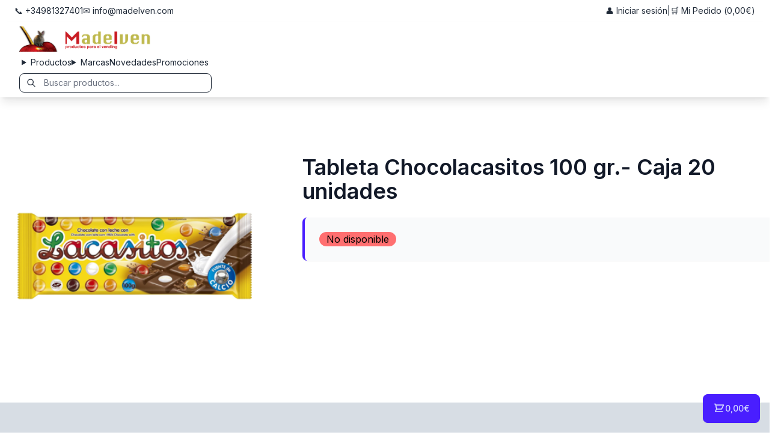

--- FILE ---
content_type: text/html; charset=UTF-8
request_url: https://madelven.com/productos/1796/tableta-chocolacasitos-100-gr-caja-20-unidades
body_size: 11003
content:
<!doctype html>
<html lang="es" data-theme="madelven">
<head>
    <meta charset="UTF-8">
    <meta http-equiv="x-ua-compatible" content="ie=edge">
    <title>Tableta Chocolacasitos 100 gr | Vending al por Mayor | Madelven Distribuidor</title>
    <link rel="canonical" href="http://madelven.com/productos/1796/tableta-chocolacasitos-100-gr-caja-20-unidades" />
    
    <meta name="description" content="Compra Tableta Chocolacasitos 100 gr, chocolate con divertida sorpresa. Ideal para máquinas de vending y venta al por mayor. Distribuidor Madelven.">
    <meta name="keywords" content="Tableta Chocolacasitos, Chocolacasitos 100 gr, chocolate con sorpresa Lacasa, chocolate vending, chocolate al por mayor, chocolate para máquinas automáticas, tableta chocolate Lacasa, chocolate caja 20 unidades, chocolate divertido, chocolate irresistible, chocolate espirales, chocolate empuje, chocolate premium, chocolate venta mayorista, chocolate snack vending, chocolate crujiente vending, tableta Chocolacasitos, chocolate Lacasa vending, chocolate sorpresa Lacasa, chocolate Lacasa al por mayor">
    <meta name="viewport" content="width=device-width, initial-scale=1, shrink-to-fit=no">
    <link rel="icon" type="image/x-icon" href="/bundles/app/madelven.com/favicon.ico">
            <link rel="stylesheet" href="/build/app.css.5d782ecc.css">
    
    <script type="text/javascript">(function(c,l,a,r,i,t,y){c[a]=c[a]||function(){(c[a].q=c[a].q||[]).push(arguments)};t=l.createElement(r);t.async=1;t.src="https://www.clarity.ms/tag/"+i;y=l.getElementsByTagName(r)[0];y.parentNode.insertBefore(t,y);})(window, document, "clarity", "script", "t0qwv8nb84");</script>

    <meta name="google-site-verification" content="CC7ZyT4Gf3bRp9Z80mYBPqyhkUbMZfmgq7JuhgKO30A" /> 
    <!-- Google tag (gtag.js) --> <script async src="https://www.googletagmanager.com/gtag/js?id=GTM-NV8XDBX"></script> <script> window.dataLayer = window.dataLayer || []; function gtag(){dataLayer.push(arguments);} gtag('js', new Date()); gtag('config', 'GTM-NV8XDBX'); </script>
</head>
<body itemscope itemtype="http://schema.org/LocalBusiness" class="page--product">
    <header>
        <!-- Top Contact Bar -->
<div class="">
	<div class="container-custom">
		<div class="flex flex-wrap justify-between items-center py-2 text-sm mx-auto">
			<div class="flex flex-wrap gap-4">
				<a class="link link-hover text-base-content/70 hover:text-primary transition-colors" itemprop="telephone" href="tel:+34981327401" content="+34981327401">
					📞 +34981327401
				</a>
				<a class="hidden sm:flex link link-hover text-base-content/70 hover:text-primary transition-colors" itemprop="email" href="mailto:info@madelven.com" content="info@madelven.com">
					✉️ info@madelven.com
				</a>
			</div>
			<div class="flex items-center gap-4">
									<a class="link link-hover text-base-content/70 hover:text-primary transition-colors flex items-center gap-1" href="/login">
						👤 Iniciar sesión
					</a>
								<span class="hidden sm:block text-base-content/30">|</span>
				<a class="hidden sm:flex link link-hover text-base-content/70 hover:text-primary transition-colors items-center gap-1" href="/pedido/">
					🛒 Mi Pedido (<span data-basket-total>0,00€</span>)
				</a>
			</div>
		</div>
	</div>
</div>

<!-- Main Navigation Header -->
<div class="navbar shadow-lg sticky top-0 z-50">
	<div class="container-custom w-full">
		
		<div class="block md:hidden navbar-start mr-4 -ml-4 max-w-[50px]">
			<!-- Mobile Menu Toggle -->
			<div class="dropdown lg:hidden">
				<div tabindex="0" role="button" class="btn btn-ghost btn-circle">
					<svg xmlns="http://www.w3.org/2000/svg" class="h-5 w-5" fill="none" viewBox="0 0 24 24" stroke="currentColor">
						<path stroke-linecap="round" stroke-linejoin="round" stroke-width="2" d="M4 6h16M4 12h16M4 18h7" />
					</svg>
				</div>
				<ul tabindex="0" class="menu menu-sm dropdown-content bg-base-100 rounded-box z-50 mt-3 w-64 p-2 shadow-xl border border-base-300">
					<!-- Mobile Categories -->
					<li>
						<!-- Search -->
						<div class="navbar-end form-control ml-12 w-auto ml-auto">
							<div class="relative">
								<form name="search" method="post" action="/busqueda">
									<input 
										type="text" 
										name="search[searchTerm]" 
										class="input input-bordered input-sm w-full pl-10 pr-4 max-w-xs" 
										placeholder="Buscar productos..." 
										value=""
									>
									<svg xmlns="http://www.w3.org/2000/svg" class="h-4 w-4 absolute left-3 top-1/2 transform -translate-y-1/2 text-base-content/50 pointer-events-none" fill="none" viewBox="0 0 24 24" stroke="currentColor">
										<path stroke-linecap="round" stroke-linejoin="round" stroke-width="2" d="m21 21l-6-6m2-5a7 7 0 11-14 0 7 7 0 0114 0z" />
									</svg>
								</form>
							</div>
						</div>
					</li>
					<li>
						<details>
							<summary class="font-semibold">Productos</summary>
							<ul class="p-2">
																																												<li>
											<details>
												<summary class="font-medium">Alimentación</summary>
												<ul class="p-2">
																																										<li><a href="/productos/alimentacion/114/aceitunas">Aceitunas</a></li>
																																																								<li><a href="/productos/alimentacion/28/banados-de-chocolate">Bañados de chocolate</a></li>
																																																								<li><a href="/productos/alimentacion/17/bebidas">Bebidas</a></li>
																																																								<li><a href="/productos/alimentacion/104/cafe">Café</a></li>
																																																								<li><a href="/productos/alimentacion/5/caramelos">Caramelos</a></li>
																																																								<li><a href="/productos/alimentacion/29/chicles">Chicles</a></li>
																																																								<li><a href="/productos/alimentacion/103/chocolate-para-maquinas-de-cafe">Chocolate para máquinas de café</a></li>
																																																								<li><a href="/productos/alimentacion/36/chocolate-tabletas">Chocolate Tabletas</a></li>
																																																								<li><a href="/productos/alimentacion/22/chocolatinas-recubiertos">Chocolatinas / Recubiertos</a></li>
																																																								<li><a href="/productos/alimentacion/109/comida-preparada">Comida Preparada</a></li>
																																																																																			<li><a href="/productos/alimentacion/7/frutos-secos">Frutos Secos</a></li>
																																																								<li><a href="/productos/alimentacion/20/galletas">Galletas</a></li>
																																																								<li><a href="/productos/alimentacion/55/gofres">Gofres</a></li>
																																																																																																																																																																																															<li><a href="/productos/alimentacion/48/gominolas-damel">Gominolas Damel</a></li>
																																																								<li><a href="/productos/alimentacion/107/gominolas-fiesta">Gominolas Fiesta</a></li>
																																																								<li><a href="/productos/alimentacion/50/gominolas-fini">Gominolas Fini</a></li>
																																																								<li><a href="/productos/alimentacion/51/gominolas-haribo">Gominolas Haribó</a></li>
																																																																																			<li><a href="/productos/alimentacion/116/gominolas-lacasa">Gominolas Lacasa</a></li>
																																																								<li><a href="/productos/alimentacion/110/gominolas-marca-gatos">Gominolas Marca Gatos</a></li>
																																																								<li><a href="/productos/alimentacion/121/gominolas-son">Gominolas SON</a></li>
																																																								<li><a href="/productos/alimentacion/53/gominolas-vidal">Gominolas Vidal</a></li>
																																																																																																														<li><a href="/productos/alimentacion/31/leche-y-capuchinos">Leche y capuchinos</a></li>
																																																								<li><a href="/productos/alimentacion/35/rellenos-de-chocolate-crema">Rellenos de Chocolate/Crema</a></li>
																																																								<li><a href="/productos/alimentacion/8/snacks">Snacks</a></li>
																																																																																			<li><a href="/productos/alimentacion/105/vasos-y-paletinas">Vasos y paletinas</a></li>
																																							</ul>
											</details>
										</li>
																																																																						<li>
											<details>
												<summary class="font-medium">Artículos de fumador</summary>
												<ul class="p-2">
																																										<li><a href="/productos/articulos-de-fumador/47/best-price">BEST PRICE</a></li>
																																																								<li><a href="/productos/articulos-de-fumador/39/cyclones">Cyclones</a></li>
																																																								<li><a href="/productos/articulos-de-fumador/45/filtros-algodon">Filtros Algodón</a></li>
																																																								<li><a href="/productos/articulos-de-fumador/46/filtros-carton">Filtros Cartón</a></li>
																																																								<li><a href="/productos/articulos-de-fumador/23/grow">Grow</a></li>
																																																								<li><a href="/productos/articulos-de-fumador/54/hemp-wraps">Hemp Wraps</a></li>
																																																								<li><a href="/productos/articulos-de-fumador/37/mecheros">Mecheros</a></li>
																																																								<li><a href="/productos/articulos-de-fumador/64/papel-aleda">Papel Aleda</a></li>
																																																																																			<li><a href="/productos/articulos-de-fumador/113/papel-de-liar">Papel de liar</a></li>
																																																								<li><a href="/productos/articulos-de-fumador/78/papel-elements">Papel Elements</a></li>
																																																																																			<li><a href="/productos/articulos-de-fumador/82/papel-gizeh">Papel Gizeh</a></li>
																																																								<li><a href="/productos/articulos-de-fumador/81/papel-glass">Papel Glass</a></li>
																																																																																			<li><a href="/productos/articulos-de-fumador/38/papel-ocb">Papel Ocb</a></li>
																																																								<li><a href="/productos/articulos-de-fumador/56/papel-rasta">Papel Rasta</a></li>
																																																								<li><a href="/productos/articulos-de-fumador/65/papel-raw">Papel Raw</a></li>
																																																								<li><a href="/productos/articulos-de-fumador/69/papel-rizla">Papel Rizla</a></li>
																																																								<li><a href="/productos/articulos-de-fumador/111/papel-sloow">Papel Sloow</a></li>
																																																								<li><a href="/productos/articulos-de-fumador/1/papel-smoking">Papel Smoking</a></li>
																																																								<li><a href="/productos/articulos-de-fumador/77/papel-zig-zag">Papel Zig-Zag</a></li>
																																																																																			<li><a href="/productos/articulos-de-fumador/83/tubos">Tubos</a></li>
																																							</ul>
											</details>
										</li>
																																																																																																																																																																																																																																																																																																																																																																																								<li>
											<details>
												<summary class="font-medium">Electrónica de consumo</summary>
												<ul class="p-2">
																																										<li><a href="/productos/electronica-de-consumo/61/altavoces">Altavoces</a></li>
																																																								<li><a href="/productos/electronica-de-consumo/18/auriculares">Auriculares</a></li>
																																																								<li><a href="/productos/electronica-de-consumo/24/baterias">Baterias</a></li>
																																																								<li><a href="/productos/electronica-de-consumo/30/cables-usb">Cables USB</a></li>
																																																								<li><a href="/productos/electronica-de-consumo/34/cargadores">Cargadores</a></li>
																																																								<li><a href="/productos/electronica-de-consumo/106/fundas-moviles">Fundas móviles</a></li>
																																																								<li><a href="/productos/electronica-de-consumo/68/radio-transmisor">Radio / Transmisor</a></li>
																																																								<li><a href="/productos/electronica-de-consumo/70/soportes-moviles">Soportes Moviles</a></li>
																																							</ul>
											</details>
										</li>
																																				<li>
											<details>
												<summary class="font-medium">Erótico</summary>
												<ul class="p-2">
																																										<li><a href="/productos/erotico/11/anillos">Anillos</a></li>
																																																								<li><a href="/productos/erotico/25/bolas">Bolas</a></li>
																																																								<li><a href="/productos/erotico/12/broma">Broma</a></li>
																																																								<li><a href="/productos/erotico/21/cosmetica">Cosmética</a></li>
																																																								<li><a href="/productos/erotico/42/esposas">Esposas</a></li>
																																																								<li><a href="/productos/erotico/44/fundas-erotico">Fundas Erótico</a></li>
																																																								<li><a href="/productos/erotico/15/lenceria">Lencería</a></li>
																																																								<li><a href="/productos/erotico/60/masajeadores">Masajeadores</a></li>
																																																								<li><a href="/productos/erotico/43/masturbadores">Masturbadores</a></li>
																																																								<li><a href="/productos/erotico/63/munecas">Muñecas</a></li>
																																																								<li><a href="/productos/erotico/14/plugs">Plugs</a></li>
																																																								<li><a href="/productos/erotico/72/ponteciadores">Ponteciadores</a></li>
																																																								<li><a href="/productos/erotico/67/preservativos-happy-sex">Preservativos Happy Sex</a></li>
																																																								<li><a href="/productos/erotico/13/productos-nacho-vidal">Productos Nacho Vidal</a></li>
																																																								<li><a href="/productos/erotico/3/vibradores">Vibradores</a></li>
																																							</ul>
											</details>
										</li>
																																																																																																																																																																																																																																																																																																																																																																																																																																																																																																																																<li>
											<details>
												<summary class="font-medium">Packaging Vending</summary>
												<ul class="p-2">
																																										<li><a href="/productos/packaging-vending/26/bolsas">Bolsas</a></li>
																																																								<li><a href="/productos/packaging-vending/33/cajas">Cajas</a></li>
																																							</ul>
											</details>
										</li>
																																																																																																																																																																																																																																																<li>
											<details>
												<summary class="font-medium">Pharma</summary>
												<ul class="p-2">
																																																																					<li><a href="/productos/pharma/98/gel-hidroalcoholico">Gel Hidroalcoholico</a></li>
																																																																																																														<li><a href="/productos/pharma/57/lubricantes-control">Lubricantes Control</a></li>
																																																								<li><a href="/productos/pharma/58/lubricantes-durex">Lubricantes Durex</a></li>
																																																																																																														<li><a href="/productos/pharma/16/otros-lubricantes">Otros lubricantes</a></li>
																																																																																																														<li><a href="/productos/pharma/40/preservativos-control">Preservativos Control</a></li>
																																																								<li><a href="/productos/pharma/32/preservativos-durex">Preservativos Durex</a></li>
																																																								<li><a href="/productos/pharma/4/preservativos-happy-sex">Preservativos Happy Sex</a></li>
																																																								<li><a href="/productos/pharma/75/preservativos-in-love">Preservativos In Love</a></li>
																																																								<li><a href="/productos/pharma/76/preservativos-nacho-vidal">Preservativos Nacho Vidal</a></li>
																																																								<li><a href="/productos/pharma/66/preservativos-unilatex">Preservativos Unilatex</a></li>
																																																								<li><a href="/productos/pharma/62/tampones">Tampones</a></li>
																																																																																			<li><a href="/productos/pharma/90/toallitas">Toallitas</a></li>
																																							</ul>
											</details>
										</li>
																																																																																																																																																																																																																																																																																																																																																											</ul>
						</details>
					</li>
					<!-- Mobile Brands -->
					<li>
						<details>
							<summary class="font-semibold">Marcas</summary>
							<ul class="p-2">
																	<li><a href="/marca/160/aceitunas-karina-s-l">Aceitunas Karina S.L.</a></li>
																	<li><a href="/marca/124/aldiva">Aldiva</a></li>
																	<li><a href="/marca/84/aleda">aLeda</a></li>
																	<li><a href="/marca/186/alive">Alive</a></li>
																	<li><a href="/marca/150/aris">Aris</a></li>
																	<li><a href="/marca/165/arluy">Arluy</a></li>
																	<li><a href="/marca/143/artiach">Artiach</a></li>
																	<li><a href="/marca/179/artio-sports">Artio Sports</a></li>
																	<li><a href="/marca/149/asinez">Asinez</a></li>
																	<li><a href="/marca/85/aspil">Aspil</a></li>
																	<li><a href="/marca/101/baile">Baile</a></li>
																	<li><a href="/marca/130/balconi">Balconi</a></li>
																	<li><a href="/marca/156/beyoglu">Beyoglu</a></li>
																	<li><a href="/marca/97/bimbo">Bimbo</a></li>
																	<li><a href="/marca/140/biscuits-galicia">Biscuits Galicia</a></li>
																	<li><a href="/marca/32/boxer">Boxer</a></li>
																	<li><a href="/marca/192/breamore">Breamore</a></li>
																	<li><a href="/marca/133/burmar">Burmar</a></li>
																	<li><a href="/marca/41/cacaolat">Cacaolat</a></li>
																	<li><a href="/marca/2/california-exotic">California Exotic</a></li>
																	<li><a href="/marca/181/candelas">Candelas</a></li>
																	<li><a href="/marca/56/carretilla">Carretilla</a></li>
																	<li><a href="/marca/98/catunambu">Catunambú</a></li>
																	<li><a href="/marca/152/champ-high">Champ High</a></li>
																	<li><a href="/marca/69/chupa-chups">Chupa Chups</a></li>
																	<li><a href="/marca/3/churruca">Churruca</a></li>
																	<li><a href="/marca/144/climax21">Climax21</a></li>
																	<li><a href="/marca/49/clipper">Clipper</a></li>
																	<li><a href="/marca/20/coca-cola">Coca Cola</a></li>
																	<li><a href="/marca/53/codan">Codan</a></li>
																	<li><a href="/marca/51/cola-cao">Cola Cao</a></li>
																	<li><a href="/marca/54/control">Control</a></li>
																	<li><a href="/marca/148/coral">Coral</a></li>
																	<li><a href="/marca/100/corsugo">Corsugo</a></li>
																	<li><a href="/marca/184/crazy-bull">Crazy Bull</a></li>
																	<li><a href="/marca/30/cuetara">Cuétara</a></li>
																	<li><a href="/marca/168/cyclones">Cyclones</a></li>
																	<li><a href="/marca/50/damel">Damel</a></li>
																	<li><a href="/marca/174/delaviuda">Delaviuda</a></li>
																	<li><a href="/marca/79/delta">Delta</a></li>
																	<li><a href="/marca/75/doc-johnson">Doc Johnson</a></li>
																	<li><a href="/marca/27/don-simon">Don Simón</a></li>
																	<li><a href="/marca/172/dr-gerard">Dr. Gerard</a></li>
																	<li><a href="/marca/176/dr-gerard">Dr. Gerard</a></li>
																	<li><a href="/marca/37/dulcesol">Dulcesol</a></li>
																	<li><a href="/marca/16/durex">Durex</a></li>
																	<li><a href="/marca/173/el-almendro">El Almendro</a></li>
																	<li><a href="/marca/195/el-cateto">El Cateto</a></li>
																	<li><a href="/marca/167/el-manisero">El Manisero</a></li>
																	<li><a href="/marca/141/el-nogal">El Nogal</a></li>
																	<li><a href="/marca/108/elements">Elements</a></li>
																	<li><a href="/marca/127/elgorriaga">Elgorriaga</a></li>
																	<li><a href="/marca/119/eneryeti-company">Eneryeti Company</a></li>
																	<li><a href="/marca/74/eros">Eros</a></li>
																	<li><a href="/marca/57/euroflame">Euroflame</a></li>
																	<li><a href="/marca/40/facundo">Facundo</a></li>
																	<li><a href="/marca/71/ferrero">Ferrero</a></li>
																	<li><a href="/marca/38/fiesta">Fiesta</a></li>
																	<li><a href="/marca/36/fini">Fini</a></li>
																	<li><a href="/marca/121/fontecelta">Fontecelta</a></li>
																	<li><a href="/marca/125/fria">Fria</a></li>
																	<li><a href="/marca/163/fuck-green">Fuck Green</a></li>
																	<li><a href="/marca/158/gatos">Gatos</a></li>
																	<li><a href="/marca/60/gizeh">Gizeh</a></li>
																	<li><a href="/marca/112/glass">Glass</a></li>
																	<li><a href="/marca/177/granini">Granini</a></li>
																	<li><a href="/marca/120/green-eco-line">Green Eco Line</a></li>
																	<li><a href="/marca/42/grefusa">Grefusa</a></li>
																	<li><a href="/marca/46/gullon">Gullón</a></li>
																	<li><a href="/marca/72/happy-sex">Happy sex</a></li>
																	<li><a href="/marca/64/haribo">Haribo</a></li>
																	<li><a href="/marca/155/heras">Heras</a></li>
																	<li><a href="/marca/126/hero">Hero</a></li>
																	<li><a href="/marca/178/hohes">Hohes</a></li>
																	<li><a href="/marca/93/in-love">In Love</a></li>
																	<li><a href="/marca/171/inpanasa">Inpanasa</a></li>
																	<li><a href="/marca/122/intense">Intense</a></li>
																	<li><a href="/marca/137/jamyjob">Jamyjob</a></li>
																	<li><a href="/marca/142/jovianes">Jovianes</a></li>
																	<li><a href="/marca/8/joy-division">Joy division</a></li>
																	<li><a href="/marca/170/juicy-jay">Juicy Jay</a></li>
																	<li><a href="/marca/175/just-loading">Just Loading</a></li>
																	<li><a href="/marca/138/kaiku">Kaiku</a></li>
																	<li><a href="/marca/87/kellogg-s">Kellogg&#039;s</a></li>
																	<li><a href="/marca/169/kingpin">Kingpin</a></li>
																	<li><a href="/marca/62/krypton">Krypton</a></li>
																	<li><a href="/marca/4/la-baturrica">La Baturrica</a></li>
																	<li><a href="/marca/23/la-flor-burgalesa">La Flor Burgalesa</a></li>
																	<li><a href="/marca/26/lacasa">Lacasa</a></li>
																	<li><a href="/marca/33/lux-toys">Lux toys</a></li>
																	<li><a href="/marca/6/madelven">Madelven</a></li>
																	<li><a href="/marca/193/mandul">Mandul</a></li>
																	<li><a href="/marca/35/martinez">Martínez</a></li>
																	<li><a href="/marca/5/matutano">Matutano</a></li>
																	<li><a href="/marca/116/mels">Mels</a></li>
																	<li><a href="/marca/185/mia">MIA</a></li>
																	<li><a href="/marca/22/mondelez">Mondelez</a></li>
																	<li><a href="/marca/12/monster">Monster</a></li>
																	<li><a href="/marca/129/morello">Morello</a></li>
																	<li><a href="/marca/11/nacho-vidal">Nacho Vidal</a></li>
																	<li><a href="/marca/145/nacional">Nacional</a></li>
																	<li><a href="/marca/55/nanma">Nanma</a></li>
																	<li><a href="/marca/24/natwins">Natwins</a></li>
																	<li><a href="/marca/47/nestle">Nestlé</a></li>
																	<li><a href="/marca/80/nocilla">Nocilla</a></li>
																	<li><a href="/marca/19/nsnovelties">Nsnovelties</a></li>
																	<li><a href="/marca/52/ocb">OCB</a></li>
																	<li><a href="/marca/153/oehmama">ÖHMAMA!</a></li>
																	<li><a href="/marca/182/online">Online</a></li>
																	<li><a href="/marca/43/orbit">Orbit</a></li>
																	<li><a href="/marca/34/out-of-the-blue">Out Of The Blue</a></li>
																	<li><a href="/marca/17/ovo">Ovo</a></li>
																	<li><a href="/marca/166/pafritas">Pafritas</a></li>
																	<li><a href="/marca/92/pago">Pago</a></li>
																	<li><a href="/marca/191/party-up">Party Up</a></li>
																	<li><a href="/marca/28/pascual">Pascual</a></li>
																	<li><a href="/marca/70/pepsi">Pepsi</a></li>
																	<li><a href="/marca/15/pipedream">Pipedream</a></li>
																	<li><a href="/marca/180/prime">PRIME</a></li>
																	<li><a href="/marca/82/productos-jesus">Productos Jesús</a></li>
																	<li><a href="/marca/103/punto-gofre">Punto Gofre</a></li>
																	<li><a href="/marca/164/quintin">Quintin</a></li>
																	<li><a href="/marca/58/rasta">Rasta</a></li>
																	<li><a href="/marca/61/raw">RAW</a></li>
																	<li><a href="/marca/139/raw-superdrink">Raw Superdrink</a></li>
																	<li><a href="/marca/89/red-bull">Red bull</a></li>
																	<li><a href="/marca/39/risi">Risi</a></li>
																	<li><a href="/marca/94/ristora">Ristora</a></li>
																	<li><a href="/marca/63/rizla">Rizla</a></li>
																	<li><a href="/marca/90/rockstar">RockStar</a></li>
																	<li><a href="/marca/190/s-pleasures">S PLEASURES</a></li>
																	<li><a href="/marca/105/san-benedetto">San Benedetto</a></li>
																	<li><a href="/marca/154/satisfyer">Satisfyer</a></li>
																	<li><a href="/marca/21/savor">Savor</a></li>
																	<li><a href="/marca/188/schweppes">SCHWEPPES</a></li>
																	<li><a href="/marca/13/seven-creation">Seven Creation</a></li>
																	<li><a href="/marca/31/shiatsu">Shiatsu</a></li>
																	<li><a href="/marca/18/shibari">Shibari</a></li>
																	<li><a href="/marca/76/shot">Shot</a></li>
																	<li><a href="/marca/99/simat">Simat</a></li>
																	<li><a href="/marca/146/simsek">Simsek</a></li>
																	<li><a href="/marca/159/sloow">Sloow</a></li>
																	<li><a href="/marca/1/smoking">Smoking</a></li>
																	<li><a href="/marca/189/son">SON</a></li>
																	<li><a href="/marca/9/spencer">Spencer</a></li>
																	<li><a href="/marca/196/star-exclusivas">Star Exclusivas</a></li>
																	<li><a href="/marca/68/tenga">Tenga</a></li>
																	<li><a href="/marca/10/topco">Topco</a></li>
																	<li><a href="/marca/151/tosfrit">Tosfrit</a></li>
																	<li><a href="/marca/7/toy-joy">Toy Joy</a></li>
																	<li><a href="/marca/194/toybox">TOYBOX</a></li>
																	<li><a href="/marca/45/trident">Trident</a></li>
																	<li><a href="/marca/157/tuesta-bakery">Tuesta Bakery</a></li>
																	<li><a href="/marca/86/unilatex">Unilatex</a></li>
																	<li><a href="/marca/48/valor">Valor</a></li>
																	<li><a href="/marca/25/velarte">Velarte</a></li>
																	<li><a href="/marca/66/vidal">Vidal</a></li>
																	<li><a href="/marca/91/vigarex">Vigarex</a></li>
																	<li><a href="/marca/187/virgen-del-brezo">Virgen del Brezo</a></li>
																	<li><a href="/marca/183/virilxl">VIrilXL</a></li>
																	<li><a href="/marca/44/wrigley">Wrigley</a></li>
																	<li><a href="/marca/132/yucai">Yucai</a></li>
																	<li><a href="/marca/161/zesty-collection">Zesty Collection</a></li>
																	<li><a href="/marca/107/zig-zag">Zig-Zag</a></li>
															</ul>
						</details>
					</li>
					<li><a href="/novedades" class="">Novedades</a></li>
					<li><a href="/promociones" class="">Promociones</a></li>
										<li><a href="/contacto" class="">Contacto</a></li>
					<li><a href="/mi-cuenta" class="">Mi Cuenta</a></li>
				</ul>
			</div>
		</div>

		<!-- Logo -->
		<a href="/">
			<img class="max-w-[260px]" alt="MADELVEN ® | Mayorista Vending | Productos Vending al por Mayor" src="/bundles/app/madelven.com/logo.png">
		</a>

		<!-- Desktop Navigation -->
		<div class="navbar-center hidden md:flex">
			<ul class="menu menu-horizontal px-1">
				<!-- Products -->
				<li>
					<details id="products-menu">
						<summary class="">Productos</summary>
						<ul class="p-2 w-[100vw] h-[100vh] grid grid-cols-4 lg:grid-cols-7 !fixed top-0 left-0 right-0 bottom-0 z-[60] bg-base-100 overflow-y-auto">
							<!-- Close button -->
							<li class="absolute top-4 right-4 z-10">
								<button class="btn btn-circle btn-ghost" onclick="document.getElementById('products-menu').open = false">
									<svg xmlns="http://www.w3.org/2000/svg" class="h-6 w-6" fill="none" viewBox="0 0 24 24" stroke="currentColor">
										<path stroke-linecap="round" stroke-linejoin="round" stroke-width="2" d="M6 18L18 6M6 6l12 12" />
									</svg>
								</button>
							</li>
																																							<li>
										<strong class="font-medium text-primary">Alimentación</strong>
										<ul class="p-2">
																																				<li><a class="text-xs" href="/productos/alimentacion/114/aceitunas">Aceitunas</a></li>
																																																<li><a class="text-xs" href="/productos/alimentacion/28/banados-de-chocolate">Bañados de chocolate</a></li>
																																																<li><a class="text-xs" href="/productos/alimentacion/17/bebidas">Bebidas</a></li>
																																																<li><a class="text-xs" href="/productos/alimentacion/104/cafe">Café</a></li>
																																																<li><a class="text-xs" href="/productos/alimentacion/5/caramelos">Caramelos</a></li>
																																																<li><a class="text-xs" href="/productos/alimentacion/29/chicles">Chicles</a></li>
																																																<li><a class="text-xs" href="/productos/alimentacion/103/chocolate-para-maquinas-de-cafe">Chocolate para máquinas de café</a></li>
																																																<li><a class="text-xs" href="/productos/alimentacion/36/chocolate-tabletas">Chocolate Tabletas</a></li>
																																																<li><a class="text-xs" href="/productos/alimentacion/22/chocolatinas-recubiertos">Chocolatinas / Recubiertos</a></li>
																																																<li><a class="text-xs" href="/productos/alimentacion/109/comida-preparada">Comida Preparada</a></li>
																																																																							<li><a class="text-xs" href="/productos/alimentacion/7/frutos-secos">Frutos Secos</a></li>
																																																<li><a class="text-xs" href="/productos/alimentacion/20/galletas">Galletas</a></li>
																																																<li><a class="text-xs" href="/productos/alimentacion/55/gofres">Gofres</a></li>
																																																																																																																																																																			<li><a class="text-xs" href="/productos/alimentacion/48/gominolas-damel">Gominolas Damel</a></li>
																																																<li><a class="text-xs" href="/productos/alimentacion/107/gominolas-fiesta">Gominolas Fiesta</a></li>
																																																<li><a class="text-xs" href="/productos/alimentacion/50/gominolas-fini">Gominolas Fini</a></li>
																																																<li><a class="text-xs" href="/productos/alimentacion/51/gominolas-haribo">Gominolas Haribó</a></li>
																																																																							<li><a class="text-xs" href="/productos/alimentacion/116/gominolas-lacasa">Gominolas Lacasa</a></li>
																																																<li><a class="text-xs" href="/productos/alimentacion/110/gominolas-marca-gatos">Gominolas Marca Gatos</a></li>
																																																<li><a class="text-xs" href="/productos/alimentacion/121/gominolas-son">Gominolas SON</a></li>
																																																<li><a class="text-xs" href="/productos/alimentacion/53/gominolas-vidal">Gominolas Vidal</a></li>
																																																																																														<li><a class="text-xs" href="/productos/alimentacion/31/leche-y-capuchinos">Leche y capuchinos</a></li>
																																																<li><a class="text-xs" href="/productos/alimentacion/35/rellenos-de-chocolate-crema">Rellenos de Chocolate/Crema</a></li>
																																																<li><a class="text-xs" href="/productos/alimentacion/8/snacks">Snacks</a></li>
																																																																							<li><a class="text-xs" href="/productos/alimentacion/105/vasos-y-paletinas">Vasos y paletinas</a></li>
																																	</ul>
									</li>
																																																														<li>
										<strong class="font-medium text-primary">Artículos de fumador</strong>
										<ul class="p-2">
																																				<li><a class="text-xs" href="/productos/articulos-de-fumador/47/best-price">BEST PRICE</a></li>
																																																<li><a class="text-xs" href="/productos/articulos-de-fumador/39/cyclones">Cyclones</a></li>
																																																<li><a class="text-xs" href="/productos/articulos-de-fumador/45/filtros-algodon">Filtros Algodón</a></li>
																																																<li><a class="text-xs" href="/productos/articulos-de-fumador/46/filtros-carton">Filtros Cartón</a></li>
																																																<li><a class="text-xs" href="/productos/articulos-de-fumador/23/grow">Grow</a></li>
																																																<li><a class="text-xs" href="/productos/articulos-de-fumador/54/hemp-wraps">Hemp Wraps</a></li>
																																																<li><a class="text-xs" href="/productos/articulos-de-fumador/37/mecheros">Mecheros</a></li>
																																																<li><a class="text-xs" href="/productos/articulos-de-fumador/64/papel-aleda">Papel Aleda</a></li>
																																																																							<li><a class="text-xs" href="/productos/articulos-de-fumador/113/papel-de-liar">Papel de liar</a></li>
																																																<li><a class="text-xs" href="/productos/articulos-de-fumador/78/papel-elements">Papel Elements</a></li>
																																																																							<li><a class="text-xs" href="/productos/articulos-de-fumador/82/papel-gizeh">Papel Gizeh</a></li>
																																																<li><a class="text-xs" href="/productos/articulos-de-fumador/81/papel-glass">Papel Glass</a></li>
																																																																							<li><a class="text-xs" href="/productos/articulos-de-fumador/38/papel-ocb">Papel Ocb</a></li>
																																																<li><a class="text-xs" href="/productos/articulos-de-fumador/56/papel-rasta">Papel Rasta</a></li>
																																																<li><a class="text-xs" href="/productos/articulos-de-fumador/65/papel-raw">Papel Raw</a></li>
																																																<li><a class="text-xs" href="/productos/articulos-de-fumador/69/papel-rizla">Papel Rizla</a></li>
																																																<li><a class="text-xs" href="/productos/articulos-de-fumador/111/papel-sloow">Papel Sloow</a></li>
																																																<li><a class="text-xs" href="/productos/articulos-de-fumador/1/papel-smoking">Papel Smoking</a></li>
																																																<li><a class="text-xs" href="/productos/articulos-de-fumador/77/papel-zig-zag">Papel Zig-Zag</a></li>
																																																																							<li><a class="text-xs" href="/productos/articulos-de-fumador/83/tubos">Tubos</a></li>
																																	</ul>
									</li>
																																																																																																																																																																																																																																																																																																																																												<li>
										<strong class="font-medium text-primary">Electrónica de consumo</strong>
										<ul class="p-2">
																																				<li><a class="text-xs" href="/productos/electronica-de-consumo/61/altavoces">Altavoces</a></li>
																																																<li><a class="text-xs" href="/productos/electronica-de-consumo/18/auriculares">Auriculares</a></li>
																																																<li><a class="text-xs" href="/productos/electronica-de-consumo/24/baterias">Baterias</a></li>
																																																<li><a class="text-xs" href="/productos/electronica-de-consumo/30/cables-usb">Cables USB</a></li>
																																																<li><a class="text-xs" href="/productos/electronica-de-consumo/34/cargadores">Cargadores</a></li>
																																																<li><a class="text-xs" href="/productos/electronica-de-consumo/106/fundas-moviles">Fundas móviles</a></li>
																																																<li><a class="text-xs" href="/productos/electronica-de-consumo/68/radio-transmisor">Radio / Transmisor</a></li>
																																																<li><a class="text-xs" href="/productos/electronica-de-consumo/70/soportes-moviles">Soportes Moviles</a></li>
																																	</ul>
									</li>
																																<li>
										<strong class="font-medium text-primary">Erótico</strong>
										<ul class="p-2">
																																				<li><a class="text-xs" href="/productos/erotico/11/anillos">Anillos</a></li>
																																																<li><a class="text-xs" href="/productos/erotico/25/bolas">Bolas</a></li>
																																																<li><a class="text-xs" href="/productos/erotico/12/broma">Broma</a></li>
																																																<li><a class="text-xs" href="/productos/erotico/21/cosmetica">Cosmética</a></li>
																																																<li><a class="text-xs" href="/productos/erotico/42/esposas">Esposas</a></li>
																																																<li><a class="text-xs" href="/productos/erotico/44/fundas-erotico">Fundas Erótico</a></li>
																																																<li><a class="text-xs" href="/productos/erotico/15/lenceria">Lencería</a></li>
																																																<li><a class="text-xs" href="/productos/erotico/60/masajeadores">Masajeadores</a></li>
																																																<li><a class="text-xs" href="/productos/erotico/43/masturbadores">Masturbadores</a></li>
																																																<li><a class="text-xs" href="/productos/erotico/63/munecas">Muñecas</a></li>
																																																<li><a class="text-xs" href="/productos/erotico/14/plugs">Plugs</a></li>
																																																<li><a class="text-xs" href="/productos/erotico/72/ponteciadores">Ponteciadores</a></li>
																																																<li><a class="text-xs" href="/productos/erotico/67/preservativos-happy-sex">Preservativos Happy Sex</a></li>
																																																<li><a class="text-xs" href="/productos/erotico/13/productos-nacho-vidal">Productos Nacho Vidal</a></li>
																																																<li><a class="text-xs" href="/productos/erotico/3/vibradores">Vibradores</a></li>
																																	</ul>
									</li>
																																																																																																																																																																																																																																																																																																																																																																																																																																																																				<li>
										<strong class="font-medium text-primary">Packaging Vending</strong>
										<ul class="p-2">
																																				<li><a class="text-xs" href="/productos/packaging-vending/26/bolsas">Bolsas</a></li>
																																																<li><a class="text-xs" href="/productos/packaging-vending/33/cajas">Cajas</a></li>
																																	</ul>
									</li>
																																																																																																																																																																																																																				<li>
										<strong class="font-medium text-primary">Pharma</strong>
										<ul class="p-2">
																																																											<li><a class="text-xs" href="/productos/pharma/98/gel-hidroalcoholico">Gel Hidroalcoholico</a></li>
																																																																																														<li><a class="text-xs" href="/productos/pharma/57/lubricantes-control">Lubricantes Control</a></li>
																																																<li><a class="text-xs" href="/productos/pharma/58/lubricantes-durex">Lubricantes Durex</a></li>
																																																																																														<li><a class="text-xs" href="/productos/pharma/16/otros-lubricantes">Otros lubricantes</a></li>
																																																																																														<li><a class="text-xs" href="/productos/pharma/40/preservativos-control">Preservativos Control</a></li>
																																																<li><a class="text-xs" href="/productos/pharma/32/preservativos-durex">Preservativos Durex</a></li>
																																																<li><a class="text-xs" href="/productos/pharma/4/preservativos-happy-sex">Preservativos Happy Sex</a></li>
																																																<li><a class="text-xs" href="/productos/pharma/75/preservativos-in-love">Preservativos In Love</a></li>
																																																<li><a class="text-xs" href="/productos/pharma/76/preservativos-nacho-vidal">Preservativos Nacho Vidal</a></li>
																																																<li><a class="text-xs" href="/productos/pharma/66/preservativos-unilatex">Preservativos Unilatex</a></li>
																																																<li><a class="text-xs" href="/productos/pharma/62/tampones">Tampones</a></li>
																																																																							<li><a class="text-xs" href="/productos/pharma/90/toallitas">Toallitas</a></li>
																																	</ul>
									</li>
																																																																																																																																																																																																																																																																																																																		</ul>
					</details>
				</li>

				<!-- Brands -->
				<li>
					<details id="brands-menu">
						<summary class="">Marcas</summary>
						<ul class="p-2 w-[100vw] h-[100vh] grid grid-cols-4 lg:grid-cols-7 !fixed top-0 left-0 right-0 bottom-0 z-[60] bg-base-100 overflow-y-auto">
							<!-- Close button -->
							<li class="absolute top-4 right-4 z-10">
								<button class="btn btn-circle btn-ghost" onclick="document.getElementById('brands-menu').open = false">
									<svg xmlns="http://www.w3.org/2000/svg" class="h-6 w-6" fill="none" viewBox="0 0 24 24" stroke="currentColor">
										<path stroke-linecap="round" stroke-linejoin="round" stroke-width="2" d="M6 18L18 6M6 6l12 12" />
									</svg>
								</button>
							</li>
															<li><a class="text-2xs" href="/marca/160/aceitunas-karina-s-l">Aceitunas Karina S.L.</a></li>
															<li><a class="text-2xs" href="/marca/124/aldiva">Aldiva</a></li>
															<li><a class="text-2xs" href="/marca/84/aleda">aLeda</a></li>
															<li><a class="text-2xs" href="/marca/186/alive">Alive</a></li>
															<li><a class="text-2xs" href="/marca/150/aris">Aris</a></li>
															<li><a class="text-2xs" href="/marca/165/arluy">Arluy</a></li>
															<li><a class="text-2xs" href="/marca/143/artiach">Artiach</a></li>
															<li><a class="text-2xs" href="/marca/179/artio-sports">Artio Sports</a></li>
															<li><a class="text-2xs" href="/marca/149/asinez">Asinez</a></li>
															<li><a class="text-2xs" href="/marca/85/aspil">Aspil</a></li>
															<li><a class="text-2xs" href="/marca/101/baile">Baile</a></li>
															<li><a class="text-2xs" href="/marca/130/balconi">Balconi</a></li>
															<li><a class="text-2xs" href="/marca/156/beyoglu">Beyoglu</a></li>
															<li><a class="text-2xs" href="/marca/97/bimbo">Bimbo</a></li>
															<li><a class="text-2xs" href="/marca/140/biscuits-galicia">Biscuits Galicia</a></li>
															<li><a class="text-2xs" href="/marca/32/boxer">Boxer</a></li>
															<li><a class="text-2xs" href="/marca/192/breamore">Breamore</a></li>
															<li><a class="text-2xs" href="/marca/133/burmar">Burmar</a></li>
															<li><a class="text-2xs" href="/marca/41/cacaolat">Cacaolat</a></li>
															<li><a class="text-2xs" href="/marca/2/california-exotic">California Exotic</a></li>
															<li><a class="text-2xs" href="/marca/181/candelas">Candelas</a></li>
															<li><a class="text-2xs" href="/marca/56/carretilla">Carretilla</a></li>
															<li><a class="text-2xs" href="/marca/98/catunambu">Catunambú</a></li>
															<li><a class="text-2xs" href="/marca/152/champ-high">Champ High</a></li>
															<li><a class="text-2xs" href="/marca/69/chupa-chups">Chupa Chups</a></li>
															<li><a class="text-2xs" href="/marca/3/churruca">Churruca</a></li>
															<li><a class="text-2xs" href="/marca/144/climax21">Climax21</a></li>
															<li><a class="text-2xs" href="/marca/49/clipper">Clipper</a></li>
															<li><a class="text-2xs" href="/marca/20/coca-cola">Coca Cola</a></li>
															<li><a class="text-2xs" href="/marca/53/codan">Codan</a></li>
															<li><a class="text-2xs" href="/marca/51/cola-cao">Cola Cao</a></li>
															<li><a class="text-2xs" href="/marca/54/control">Control</a></li>
															<li><a class="text-2xs" href="/marca/148/coral">Coral</a></li>
															<li><a class="text-2xs" href="/marca/100/corsugo">Corsugo</a></li>
															<li><a class="text-2xs" href="/marca/184/crazy-bull">Crazy Bull</a></li>
															<li><a class="text-2xs" href="/marca/30/cuetara">Cuétara</a></li>
															<li><a class="text-2xs" href="/marca/168/cyclones">Cyclones</a></li>
															<li><a class="text-2xs" href="/marca/50/damel">Damel</a></li>
															<li><a class="text-2xs" href="/marca/174/delaviuda">Delaviuda</a></li>
															<li><a class="text-2xs" href="/marca/79/delta">Delta</a></li>
															<li><a class="text-2xs" href="/marca/75/doc-johnson">Doc Johnson</a></li>
															<li><a class="text-2xs" href="/marca/27/don-simon">Don Simón</a></li>
															<li><a class="text-2xs" href="/marca/172/dr-gerard">Dr. Gerard</a></li>
															<li><a class="text-2xs" href="/marca/176/dr-gerard">Dr. Gerard</a></li>
															<li><a class="text-2xs" href="/marca/37/dulcesol">Dulcesol</a></li>
															<li><a class="text-2xs" href="/marca/16/durex">Durex</a></li>
															<li><a class="text-2xs" href="/marca/173/el-almendro">El Almendro</a></li>
															<li><a class="text-2xs" href="/marca/195/el-cateto">El Cateto</a></li>
															<li><a class="text-2xs" href="/marca/167/el-manisero">El Manisero</a></li>
															<li><a class="text-2xs" href="/marca/141/el-nogal">El Nogal</a></li>
															<li><a class="text-2xs" href="/marca/108/elements">Elements</a></li>
															<li><a class="text-2xs" href="/marca/127/elgorriaga">Elgorriaga</a></li>
															<li><a class="text-2xs" href="/marca/119/eneryeti-company">Eneryeti Company</a></li>
															<li><a class="text-2xs" href="/marca/74/eros">Eros</a></li>
															<li><a class="text-2xs" href="/marca/57/euroflame">Euroflame</a></li>
															<li><a class="text-2xs" href="/marca/40/facundo">Facundo</a></li>
															<li><a class="text-2xs" href="/marca/71/ferrero">Ferrero</a></li>
															<li><a class="text-2xs" href="/marca/38/fiesta">Fiesta</a></li>
															<li><a class="text-2xs" href="/marca/36/fini">Fini</a></li>
															<li><a class="text-2xs" href="/marca/121/fontecelta">Fontecelta</a></li>
															<li><a class="text-2xs" href="/marca/125/fria">Fria</a></li>
															<li><a class="text-2xs" href="/marca/163/fuck-green">Fuck Green</a></li>
															<li><a class="text-2xs" href="/marca/158/gatos">Gatos</a></li>
															<li><a class="text-2xs" href="/marca/60/gizeh">Gizeh</a></li>
															<li><a class="text-2xs" href="/marca/112/glass">Glass</a></li>
															<li><a class="text-2xs" href="/marca/177/granini">Granini</a></li>
															<li><a class="text-2xs" href="/marca/120/green-eco-line">Green Eco Line</a></li>
															<li><a class="text-2xs" href="/marca/42/grefusa">Grefusa</a></li>
															<li><a class="text-2xs" href="/marca/46/gullon">Gullón</a></li>
															<li><a class="text-2xs" href="/marca/72/happy-sex">Happy sex</a></li>
															<li><a class="text-2xs" href="/marca/64/haribo">Haribo</a></li>
															<li><a class="text-2xs" href="/marca/155/heras">Heras</a></li>
															<li><a class="text-2xs" href="/marca/126/hero">Hero</a></li>
															<li><a class="text-2xs" href="/marca/178/hohes">Hohes</a></li>
															<li><a class="text-2xs" href="/marca/93/in-love">In Love</a></li>
															<li><a class="text-2xs" href="/marca/171/inpanasa">Inpanasa</a></li>
															<li><a class="text-2xs" href="/marca/122/intense">Intense</a></li>
															<li><a class="text-2xs" href="/marca/137/jamyjob">Jamyjob</a></li>
															<li><a class="text-2xs" href="/marca/142/jovianes">Jovianes</a></li>
															<li><a class="text-2xs" href="/marca/8/joy-division">Joy division</a></li>
															<li><a class="text-2xs" href="/marca/170/juicy-jay">Juicy Jay</a></li>
															<li><a class="text-2xs" href="/marca/175/just-loading">Just Loading</a></li>
															<li><a class="text-2xs" href="/marca/138/kaiku">Kaiku</a></li>
															<li><a class="text-2xs" href="/marca/87/kellogg-s">Kellogg&#039;s</a></li>
															<li><a class="text-2xs" href="/marca/169/kingpin">Kingpin</a></li>
															<li><a class="text-2xs" href="/marca/62/krypton">Krypton</a></li>
															<li><a class="text-2xs" href="/marca/4/la-baturrica">La Baturrica</a></li>
															<li><a class="text-2xs" href="/marca/23/la-flor-burgalesa">La Flor Burgalesa</a></li>
															<li><a class="text-2xs" href="/marca/26/lacasa">Lacasa</a></li>
															<li><a class="text-2xs" href="/marca/33/lux-toys">Lux toys</a></li>
															<li><a class="text-2xs" href="/marca/6/madelven">Madelven</a></li>
															<li><a class="text-2xs" href="/marca/193/mandul">Mandul</a></li>
															<li><a class="text-2xs" href="/marca/35/martinez">Martínez</a></li>
															<li><a class="text-2xs" href="/marca/5/matutano">Matutano</a></li>
															<li><a class="text-2xs" href="/marca/116/mels">Mels</a></li>
															<li><a class="text-2xs" href="/marca/185/mia">MIA</a></li>
															<li><a class="text-2xs" href="/marca/22/mondelez">Mondelez</a></li>
															<li><a class="text-2xs" href="/marca/12/monster">Monster</a></li>
															<li><a class="text-2xs" href="/marca/129/morello">Morello</a></li>
															<li><a class="text-2xs" href="/marca/11/nacho-vidal">Nacho Vidal</a></li>
															<li><a class="text-2xs" href="/marca/145/nacional">Nacional</a></li>
															<li><a class="text-2xs" href="/marca/55/nanma">Nanma</a></li>
															<li><a class="text-2xs" href="/marca/24/natwins">Natwins</a></li>
															<li><a class="text-2xs" href="/marca/47/nestle">Nestlé</a></li>
															<li><a class="text-2xs" href="/marca/80/nocilla">Nocilla</a></li>
															<li><a class="text-2xs" href="/marca/19/nsnovelties">Nsnovelties</a></li>
															<li><a class="text-2xs" href="/marca/52/ocb">OCB</a></li>
															<li><a class="text-2xs" href="/marca/153/oehmama">ÖHMAMA!</a></li>
															<li><a class="text-2xs" href="/marca/182/online">Online</a></li>
															<li><a class="text-2xs" href="/marca/43/orbit">Orbit</a></li>
															<li><a class="text-2xs" href="/marca/34/out-of-the-blue">Out Of The Blue</a></li>
															<li><a class="text-2xs" href="/marca/17/ovo">Ovo</a></li>
															<li><a class="text-2xs" href="/marca/166/pafritas">Pafritas</a></li>
															<li><a class="text-2xs" href="/marca/92/pago">Pago</a></li>
															<li><a class="text-2xs" href="/marca/191/party-up">Party Up</a></li>
															<li><a class="text-2xs" href="/marca/28/pascual">Pascual</a></li>
															<li><a class="text-2xs" href="/marca/70/pepsi">Pepsi</a></li>
															<li><a class="text-2xs" href="/marca/15/pipedream">Pipedream</a></li>
															<li><a class="text-2xs" href="/marca/180/prime">PRIME</a></li>
															<li><a class="text-2xs" href="/marca/82/productos-jesus">Productos Jesús</a></li>
															<li><a class="text-2xs" href="/marca/103/punto-gofre">Punto Gofre</a></li>
															<li><a class="text-2xs" href="/marca/164/quintin">Quintin</a></li>
															<li><a class="text-2xs" href="/marca/58/rasta">Rasta</a></li>
															<li><a class="text-2xs" href="/marca/61/raw">RAW</a></li>
															<li><a class="text-2xs" href="/marca/139/raw-superdrink">Raw Superdrink</a></li>
															<li><a class="text-2xs" href="/marca/89/red-bull">Red bull</a></li>
															<li><a class="text-2xs" href="/marca/39/risi">Risi</a></li>
															<li><a class="text-2xs" href="/marca/94/ristora">Ristora</a></li>
															<li><a class="text-2xs" href="/marca/63/rizla">Rizla</a></li>
															<li><a class="text-2xs" href="/marca/90/rockstar">RockStar</a></li>
															<li><a class="text-2xs" href="/marca/190/s-pleasures">S PLEASURES</a></li>
															<li><a class="text-2xs" href="/marca/105/san-benedetto">San Benedetto</a></li>
															<li><a class="text-2xs" href="/marca/154/satisfyer">Satisfyer</a></li>
															<li><a class="text-2xs" href="/marca/21/savor">Savor</a></li>
															<li><a class="text-2xs" href="/marca/188/schweppes">SCHWEPPES</a></li>
															<li><a class="text-2xs" href="/marca/13/seven-creation">Seven Creation</a></li>
															<li><a class="text-2xs" href="/marca/31/shiatsu">Shiatsu</a></li>
															<li><a class="text-2xs" href="/marca/18/shibari">Shibari</a></li>
															<li><a class="text-2xs" href="/marca/76/shot">Shot</a></li>
															<li><a class="text-2xs" href="/marca/99/simat">Simat</a></li>
															<li><a class="text-2xs" href="/marca/146/simsek">Simsek</a></li>
															<li><a class="text-2xs" href="/marca/159/sloow">Sloow</a></li>
															<li><a class="text-2xs" href="/marca/1/smoking">Smoking</a></li>
															<li><a class="text-2xs" href="/marca/189/son">SON</a></li>
															<li><a class="text-2xs" href="/marca/9/spencer">Spencer</a></li>
															<li><a class="text-2xs" href="/marca/196/star-exclusivas">Star Exclusivas</a></li>
															<li><a class="text-2xs" href="/marca/68/tenga">Tenga</a></li>
															<li><a class="text-2xs" href="/marca/10/topco">Topco</a></li>
															<li><a class="text-2xs" href="/marca/151/tosfrit">Tosfrit</a></li>
															<li><a class="text-2xs" href="/marca/7/toy-joy">Toy Joy</a></li>
															<li><a class="text-2xs" href="/marca/194/toybox">TOYBOX</a></li>
															<li><a class="text-2xs" href="/marca/45/trident">Trident</a></li>
															<li><a class="text-2xs" href="/marca/157/tuesta-bakery">Tuesta Bakery</a></li>
															<li><a class="text-2xs" href="/marca/86/unilatex">Unilatex</a></li>
															<li><a class="text-2xs" href="/marca/48/valor">Valor</a></li>
															<li><a class="text-2xs" href="/marca/25/velarte">Velarte</a></li>
															<li><a class="text-2xs" href="/marca/66/vidal">Vidal</a></li>
															<li><a class="text-2xs" href="/marca/91/vigarex">Vigarex</a></li>
															<li><a class="text-2xs" href="/marca/187/virgen-del-brezo">Virgen del Brezo</a></li>
															<li><a class="text-2xs" href="/marca/183/virilxl">VIrilXL</a></li>
															<li><a class="text-2xs" href="/marca/44/wrigley">Wrigley</a></li>
															<li><a class="text-2xs" href="/marca/132/yucai">Yucai</a></li>
															<li><a class="text-2xs" href="/marca/161/zesty-collection">Zesty Collection</a></li>
															<li><a class="text-2xs" href="/marca/107/zig-zag">Zig-Zag</a></li>
													</ul>
					</details>
				</li>

				<script>
					document.addEventListener('DOMContentLoaded', function() {
						const productsMenu = document.getElementById('products-menu');
						const brandsMenu = document.getElementById('brands-menu');
						
						// Products menu
						productsMenu.addEventListener('toggle', function() {
							if (this.open) {
								document.body.style.overflow = 'hidden';
							} else {
								document.body.style.overflow = '';
							}
						});

						// Brands menu
						brandsMenu.addEventListener('toggle', function() {
							if (this.open) {
								document.body.style.overflow = 'hidden';
							} else {
								document.body.style.overflow = '';
							}
						});

						// Close menus when clicking outside
						document.addEventListener('click', function(event) {
							if (!productsMenu.contains(event.target) && productsMenu.open) {
								productsMenu.open = false;
								document.body.style.overflow = '';
							}
							if (!brandsMenu.contains(event.target) && brandsMenu.open) {
								brandsMenu.open = false;
								document.body.style.overflow = '';
							}
						});
					});
				</script>

				<!-- Regular Menu Items -->
				<li class=""><a href="/novedades" class="">Novedades</a></li>
				<li class=""><a href="/promociones" class="">Promociones</a></li>
							</ul>
		</div>

		<!-- Search -->
		<div class="navbar-end form-control hidden sm:block ml-12 w-auto ml-auto">
			<div class="relative">
				<form name="search" method="post" action="/busqueda">
					<input 
						type="text" 
						name="search[searchTerm]" 
						class="input input-bordered input-sm w-full pl-10 pr-4 max-w-xs" 
						placeholder="Buscar productos..." 
						value=""
					>
					<svg xmlns="http://www.w3.org/2000/svg" class="h-4 w-4 absolute left-3 top-1/2 transform -translate-y-1/2 text-base-content/50 pointer-events-none" fill="none" viewBox="0 0 24 24" stroke="currentColor">
						<path stroke-linecap="round" stroke-linejoin="round" stroke-width="2" d="m21 21l-6-6m2-5a7 7 0 11-14 0 7 7 0 0114 0z" />
					</svg>
				</form>
			</div>
		</div>
	</div>
</div>
<!-- Cart -->
<a href="/pedido/" class="fixed btn btn-primary btn-md gap-2 bottom-4 right-4 z-50">
	<svg xmlns="http://www.w3.org/2000/svg" class="h-5 w-5" fill="none" viewBox="0 0 24 24" stroke="currentColor">
		<path stroke-linecap="round" stroke-linejoin="round" stroke-width="2" d="M3 3h2l.4 2M7 13h10l4-8H5.4m0 0L7 13m0 0l-2.5 5H19" />
	</svg>
	<span class="font-medium">
		<span data-basket-total>0,00€</span>
	</span>
</a>    </header>
    <main>
                    <div itemscope itemtype="http://schema.org/Product" class="min-h-screen">
        <!-- Product Info Section (White Background) -->
        <section class="pt-16 pb-8">
            <div class="container-custom px-8">
                <div class="grid grid-cols-1 lg:grid-cols-[35%_65%] gap-12">
                    <!-- Product Gallery -->
                    <div class="order-1 lg:order-1">
                                                    <div class="product__gallery">
                                <div class="gallery__main-image">
        <img
        itemprop="image"
        id="active-gallery-image"
        alt="Tableta Chocolacasitos 100 gr.- Caja 20 unidades"
        loading="lazy"
        src="https://cache-aldryn-webs.s3.eu-west-1.amazonaws.com/gallery/media/image/product/tableta-chocolacasitos-100-gr-caja-20-unidades-1726501336.png"
    >
</div>

<style>
    .gallery__thumbnails img,
    .gallery__main-image img {
        width: 100%;
        padding: 5px;
        height: auto;
        background: #fff;
    }

    .gallery__main-image {
        width: 100%;
        max-width: 400px;
        margin-bottom: 0.75em;
    }

    .gallery__thumbnails {
        padding: 0;
    }

    .gallery__thumbnails li {
        display: inline;
        margin: 0 10px 0 0;
        width: 40px;
        cursor: pointer;
    }

    .gallery__thumbnails li img {
        width: 60px;
    }
</style>
                            </div>
                                            </div>
                    
                    <!-- Product Info -->
                    <div class="order-2 lg:order-2 space-y-6 pt-8 mb-6">
                        <h1 itemprop="name" class="text-4xl font-semibold text-gray-900">
                            Tableta Chocolacasitos 100 gr.- Caja 20 unidades
                        </h1>
                        
                        <div class="product__price-list p-6 bg-gray-50 rounded-lg shadow-sm border-l-4 border-primary">
                                                                                                                                <div class="badge badge-error badge-lg">No disponible</div>
                                                                                    </div>
                    </div>
                </div>
            </div>
        </section>

        <!-- Product Details Section (Gray Background) -->
        <section class="pb-16 bg-neutral-content">
            <div class="max-w-5xl mx-auto px-8">
                
<section class="pt-16 pb-12">
    <div class="container-custom px-8">
        <div class="text-center">
            <div class="text-center">
  <h1 class="text-4xl font-semibold text-gray-900 mb-4">Información del Producto</h1>
  <div class="w-24 h-1 bg-primary mx-auto rounded"></div>
</div>
                    </div>
    </div>
</section>
                
                <div role="tablist" class="tabs tabs-lifted tabs-lg">
                    <input type="radio" name="my_tabs_2" role="tab" class="tab" aria-label="Descripción" checked />
                    <div role="tabpanel" class="tab-content bg-base-100 border-base-300 rounded-b-box p-6">
                        <div itemprop="description" class="prose max-w-none mb-6">
                            <h1>Tableta Chocolacasitos 100 gr | Vending al por Mayor</h1>

<p>
  Disfruta de la <strong>Tableta Chocolacasitos 100 gr.</strong>, un delicioso chocolate con divertida sorpresa. 
  Perfecto para máquinas de vending, espirales y de empuje.
</p>

<p>
  Caja de 20 unidades. Caducidad mínima: 12 meses.
</p>

<h2>Formato y presentación</h2>
<ul>
  <li>Tableta Chocolacasitos 100 gr.</li>
  <li>Caja de 20 unidades</li>
  <li>Apto para máquinas de espirales y de empuje</li>
  <li>Dimensiones aproximadas de la unidad de venta: 7x21x1 cm</li>
  <li>Caducidad mínima: 12 meses</li>
</ul>

<h2>Distribuidor mayorista Madelven</h2>
<p>
  En <strong>Madelven</strong>, su <strong>distribuidor mayorista</strong> de confianza en <strong>productos para vending</strong>, encontrará la Tableta Chocolacasitos 100 gr. con la mejor calidad, perfecta para máquinas de vending y puntos de venta.
</p>
                        </div>
                        
                                            </div>

                    <input type="radio" name="my_tabs_2" role="tab" class="tab" aria-label="Especificaciones" />
                    <div role="tabpanel" class="tab-content bg-base-100 border-base-300 rounded-b-box p-6">
                        <div class="overflow-x-auto">
                            <table class="table table-zebra">
                                <tbody>
                                    <tr>
                                        <td class="font-medium">Marca</td>
                                        <td itemprop="brand" itemscope itemtype="http://schema.org/Brand">
                                            <span itemprop="name">Lacasa</span>
                                        </td>
                                    </tr>
                                    <tr>
                                        <td class="font-medium">Peso (gr)</td>
                                        <td itemprop="weight" itemscope itemtype="http://schema.org/QuantitativeValue">
                                            <span itemprop="value">2280</span>
                                            <span itemprop="unitCode" content="GRM">g</span>
                                        </td>
                                    </tr>
                                    <tr>
                                        <td class="font-medium">Longitud (cm)</td>
                                        <td>
                                            <span>40</span>
                                            <span itemprop="unitCode" content="CMT">cm</span>
                                        </td>
                                    </tr>
                                    <tr>
                                        <td class="font-medium">Altura (cm)</td>
                                        <td itemprop="height" itemscope itemtype="http://schema.org/QuantitativeValue">
                                            <span itemprop="value">17</span>
                                            <span itemprop="unitCode" content="CMT">cm</span>
                                        </td>
                                    </tr>
                                    <tr>
                                        <td class="font-medium">Anchura (cm)</td>
                                        <td itemprop="width" itemscope itemtype="http://schema.org/QuantitativeValue">
                                            <span itemprop="value">17</span>
                                            <span itemprop="unitCode" content="CMT">cm</span>
                                        </td>
                                    </tr>
                                                                    </tbody>
                            </table>
                        </div>
                    </div>

                                    </div>
            </div>
        </section>
    </div>
    </main>
    <footer>
        <footer class="bg-neutral text-neutral-content p-10">
<div class="container-custom footer sm:footer-horizontal ">
    <!-- Information Links -->
    <nav>
        <h6 class="footer-title">Información</h6>
        <a class="link link-hover" href="/empresa">Sobre Nosotros</a>
        <a class="link link-hover" href="/nota-legal">Nota Legal</a>
        <a class="link link-hover" href="/condiciones-uso">Condiciones de uso</a>
        <a class="link link-hover" href="/pedidos-y-servicio">Pedidos y plazos de servicio</a>
        <a class="link link-hover" href="/contacto">Contacto</a>
    </nav>

    <!-- Account Links -->
    <nav>
        <h6 class="footer-title">Mi Cuenta</h6>
        <a class="link link-hover" href="/mi-cuenta">Mi Cuenta</a>
        <a class="link link-hover" href="/mi-cuenta/pedidos">Mis Pedidos</a>
        <a class="link link-hover" href="/mi-cuenta/direcciones">Mis direcciones</a>
    </nav>

    <!-- Contact Info -->
    <nav>
        <h6 class="footer-title">Contacto</h6>
        <a class="link link-hover" href="/contacto">💻 Contato online</a>
        <div>📞 +34981327401</div>
        <div>✉️ info@madelven.com</div>
    </nav>

    <!-- Social Sharing -->
    <nav>
        <h6 class="footer-title">Compartir esta página</h6>
        <div class="a2a_kit a2a_kit_size_32 a2a_default_style">
            <a class="a2a_button_facebook"></a>
            <a class="a2a_button_twitter"></a>
            <a class="a2a_button_google_plus"></a>
            <a class="a2a_dd" href="https://www.addtoany.com/share"></a>
        </div>
        <script>
          var a2a_config = a2a_config || {};
          a2a_config.locale = "es";
        </script>
        <script async type="text/javascript" src="https://static.addtoany.com/menu/page.js"></script>
    </nav>
</div>
</footer>

<!-- Copyright -->
<div class="bg-neutral text-neutral-content text-center py-4">
    <div class="text-sm opacity-75">@2023 Todos los derechos reservados</div>
</div>
    </footer>
    
            <script src="/build/runtime.98517969.js" defer></script><script src="/build/758.85519d35.js" defer></script><script src="/build/app.da2c02ea.js" defer></script>
    </body>
</html>


--- FILE ---
content_type: application/javascript
request_url: https://madelven.com/build/app.da2c02ea.js
body_size: 3430
content:
(self.webpackChunkaldryn=self.webpackChunkaldryn||[]).push([[524],{32322:function(t,e,n){"use strict";n(84315);n(38741)},38741:function(t,e,n){n(98992),n(3949);const i=n(86425);new class{constructor(){this.basketTotalElements=document.querySelectorAll("[data-basket-total]"),this.notification=document.createElement("div"),document.body.appendChild(this.notification),this.initAddToBaskets(),this.initQuantitySelectors()}resetNotification(){this.notification.className="",this.notification.innerHTML="",this.notification.style.display="none"}notifySuccess(){this.notification.className="alert alert-success fixed top-4 left-1/2 transform -translate-x-1/2 z-50 max-w-sm shadow-lg",this.notification.innerHTML='\n      <svg xmlns="http://www.w3.org/2000/svg" class="stroke-current shrink-0 h-6 w-6" fill="none" viewBox="0 0 24 24">\n        <path stroke-linecap="round" stroke-linejoin="round" stroke-width="2" d="M9 12l2 2 4-4m6 2a9 9 0 11-18 0 9 9 0 0118 0z" />\n      </svg>\n      <span>Producto añadido al pedido</span>\n    ',this.notification.style.display="flex",setTimeout(()=>this.resetNotification(),3e3)}notifyError(){this.notification.className="alert alert-error fixed top-4 left-1/2 transform -translate-x-1/2 z-50 max-w-sm shadow-lg",this.notification.innerHTML='\n      <svg xmlns="http://www.w3.org/2000/svg" class="stroke-current shrink-0 h-6 w-6" fill="none" viewBox="0 0 24 24">\n        <path stroke-linecap="round" stroke-linejoin="round" stroke-width="2" d="M10 14l2-2m0 0l2-2m-2 2l-2-2m2 2l2 2m7-2a9 9 0 11-18 0 9 9 0 0118 0z" />\n      </svg>\n      <span>Ha ocurrido un error</span>\n    ',this.notification.style.display="flex",setTimeout(()=>this.resetNotification(),3e3)}updateBasketTotal(t){const e=t.toLocaleString("es-ES",{minimumFractionDigits:2,maximumFractionDigits:2}).replace(".",",");this.basketTotalElements.forEach((t,n)=>{t.textContent=`${e}€`})}initAddToBaskets(){Array.from(document.getElementsByClassName("add-to-basket-form")).forEach(t=>{t.addEventListener("submit",t=>{t.preventDefault(),this.resetNotification();const e=t.target,n=e.getAttribute("action");i.post(n,{quantity:e.querySelector('input[name="quantity"]').value,priceId:e.querySelector('input[name="priceId"]').value}).then(t=>{this.notifySuccess(),this.updateBasketTotal(t.data.basketTotal)}).catch(t=>{this.notifyError(),console.log(t)})})})}initQuantitySelectors(){document.querySelectorAll(".quantity-selector").forEach(t=>{const e=t.querySelector(".quantity-decrease"),n=t.querySelector(".quantity-increase"),i=t.querySelector('input[name="quantity"]');e&&n&&i&&(e.addEventListener("click",()=>{this.decreaseQuantity(i)}),n.addEventListener("click",()=>{this.increaseQuantity(i)}),i.addEventListener("input",()=>{this.validateQuantity(i)}),i.addEventListener("blur",()=>{this.validateQuantity(i)}))})}decreaseQuantity(t){const e=parseInt(t.value)||1;e>(parseInt(t.getAttribute("min"))||1)&&(t.value=e-1,this.triggerInputChange(t))}increaseQuantity(t){const e=parseInt(t.value)||1;e<(parseInt(t.getAttribute("max"))||999)&&(t.value=e+1,this.triggerInputChange(t))}validateQuantity(t){const e=parseInt(t.value),n=parseInt(t.getAttribute("min"))||1,i=parseInt(t.getAttribute("max"))||999;isNaN(e)||e<n?t.value=n:e>i&&(t.value=i),this.triggerInputChange(t)}triggerInputChange(t){const e=new Event("input",{bubbles:!0});t.dispatchEvent(e)}}}},function(t){t.O(0,[758],function(){return e=32322,t(t.s=e);var e});t.O()}]);